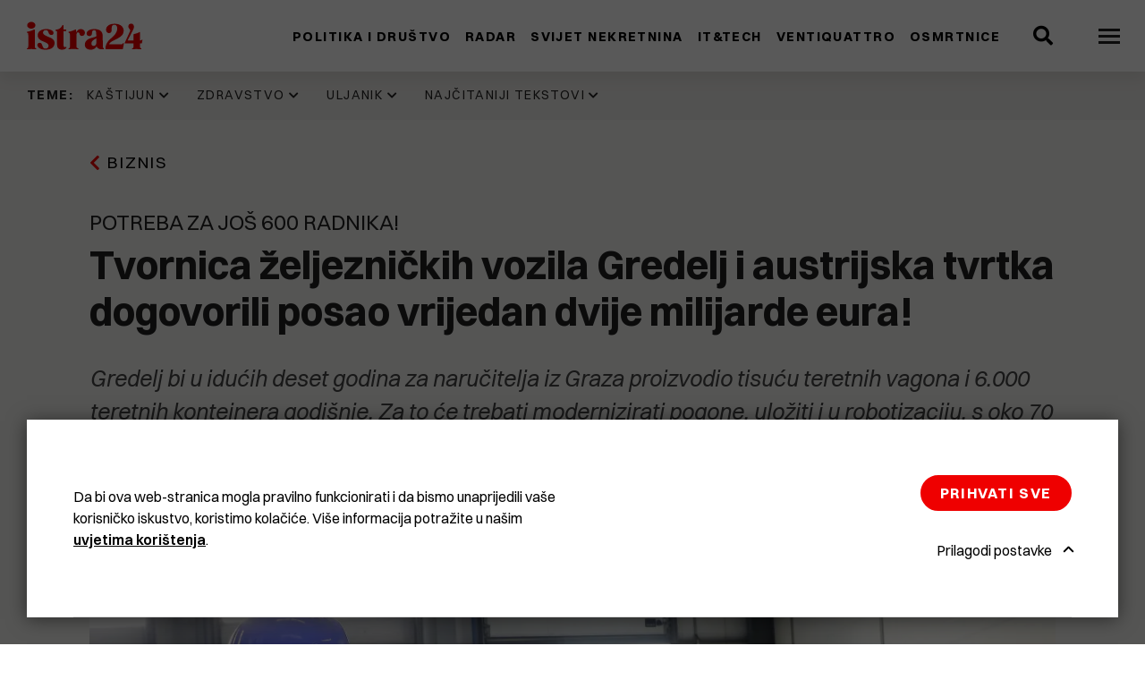

--- FILE ---
content_type: text/html; charset=UTF-8
request_url: https://www.istra24.hr/biznis/tvornica-zeljeznickih-vozila-gredelj-i-austrijanci-dogovorili-posao-vrijedan-dvije-milijarde-eura
body_size: 13690
content:
<!DOCTYPE html>
<html lang="hr-HR">
<head>
    <meta charset="utf-8">

            


                                                                
    
                                                                
    

<title>Tvornica željezničkih vozila Gredelj i Austrijanci dogovorili posao vrijedan dvije milijarde eura! - Istra24</title>

            <meta name="keywords" content="istra,vijesti,novine,pula,rovinj,pazin,labin,umag,poreč" />
                <meta name="description" content="Gredelj bi u idućih deset godina za naručitelja iz Graza proizvodio tisuću teretnih vagona i 6.000 teretnih kontejnera godišnje. Za to će trebati modern..." />
    
<meta name="viewport" content="width=device-width, initial-scale=1.0, maximum-scale=2">



<link rel="home" href="/" title="Istra24 front page" />
<link rel="index" href="/" />
<link rel="search" href="/content/search" title="Pretražite Istra24" />

<link rel="icon apple-touch-icon-precomposed" sizes="180x180" href="/bundles/app/images/favicon/favicon-180.png">
<link rel="icon apple-touch-icon-precomposed" sizes="152x152" href="/bundles/app/images/favicon/favicon-152.png">
<link rel="icon apple-touch-icon-precomposed" sizes="120x120" href="/bundles/app/images/favicon/favicon-120.png">
<link rel="icon apple-touch-icon-precomposed" sizes="76x76" href="/bundles/app/images/favicon/favicon-76.png">
<link rel="icon apple-touch-icon-precomposed" sizes="60x60" href="/bundles/app/images/favicon/favicon-60.png">
<link rel="icon" type="image/png" sizes="32x32" href="/bundles/app/images/favicon/favicon-32x32.png">
<link rel="icon" type="image/png" sizes="16x16" href="/bundles/app/images/favicon/favicon-16x16.png">
<link rel="apple-touch-icon" sizes="180x180" href="/bundles/app/images/favicon/apple-touch-icon.png">
<link rel="icon" href="/bundles/app/images/favicon/favicon.png" type="image/x-icon" />

<link rel="manifest" href="/bundles/app/images/favicon/site.webmanifest">
<link rel="mask-icon" href="/bundles/app/images/favicon/safari-pinned-tab.svg" color="#000000">
<meta name="msapplication-TileColor" content="#000000">
<meta name="theme-color" content="#000000">

    
            
<link rel="preload" href="/assets/app/build/fonts/Switzer-Regular.woff2?v=e23161fd" as="font" crossorigin />
<link rel="preload" href="/assets/app/build/fonts/Switzer-Semibold.woff2?v=eb58db2b" as="font" crossorigin />
<link rel="preload" href="/assets/app/build/fonts/Switzer-Bold.woff2?v=8463cdb9" as="font" crossorigin />
<link rel="preload" href="/assets/app/build/fonts/Switzer-Italic.woff2?v=af648921" as="font" crossorigin />
<link rel="preload" href="/assets/app/build/fonts/Switzer-BoldItalic.woff2?v=2c3951e7" as="font" crossorigin />
<link rel="stylesheet" href="/assets/app/build/app.css?v=34ac10159cb4103c38fc">
<link rel="stylesheet" type="text/css" href="/bundles/netgenlayouts/css/style.css?6923afd"/>
<link rel="stylesheet" type="text/css" href="/bundles/netgenlayoutsstandard/css/style.css?59ca853"/>
    
            <script src="/assets/app/build/runtime.js?v=06797136296e5e904483" defer></script><script src="/assets/app/build/app.js?v=2459e9551066a0284674" defer></script>
<script type="text/javascript" defer src="/bundles/netgenlayouts/js/app.js?6923afd"></script>
<script type="text/javascript" defer src="/bundles/netgenlayoutsstandard/js/app.js?59ca853"></script>

<script>
  var _paq = window._paq = window._paq || [];
  _paq.push(['trackPageView']);
  _paq.push(['enableLinkTracking']);
  (function() {
    var u="https://a.istra24.hr/";
    _paq.push(['setTrackerUrl', u+'matomo.php']);
    _paq.push(['setSiteId', '1']);
    var d=document, g=d.createElement('script'), s=d.getElementsByTagName('script')[0];
    g.async=true; g.src=u+'matomo.js'; s.parentNode.insertBefore(g,s);
  })();
</script>
    
            
    
                        <meta property="og:site_name" content="Istra24" />
                                <meta property="og:type" content="article" />
                                <meta property="og:title" content="Tvornica željezničkih vozila Gredelj i austrijska tvrtka dogovorili posao vrijedan dvije milijarde eura!" />
                                <meta property="og:description" content="Gredelj bi u idućih deset godina za naručitelja iz Graza proizvodio tisuću teretnih vagona i 6.000 teretnih kontejnera godišnje. Za to će trebati modernizirati pogone, uložiti i u robotizaciju, s oko 70 milijuna eura. Trenutno Gredelj zapošljava 400, a za iduće razdoblje treba mu još oko 600 radnika" />
                                <meta property="og:image" content="https://media.istra24.hr/istra24-hr/image/upload/c_limit,h_800,w_1200/q_auto:eco/f_jpg/HN20220314436295_h0a0cjyrhr" />
                
            
    
    
            <script>(function(w,d,s,l,i){w[l]=w[l]||[];w[l].push({'gtm.start':
        new Date().getTime(),event:'gtm.js'});var f=d.getElementsByTagName(s)[0],
        j=d.createElement(s),dl=l!='dataLayer'?'&l='+l:'';j.async=true;j.src=
        'https://www.googletagmanager.com/gtm.js?id='+i+dl;f.parentNode.insertBefore(j,f);
        })(window,document,'script','dataLayer','GTM\u002DMVSZCQZ');</script>

    

    	<script type="application/ld+json">
		{
		            "@context": "http://schema.org",
		            "@type": "NewsArticle",
		            "headline": "Tvornica željezničkih vozila Gredelj i austrijska tvrtka dogovorili posao vrijedan dvije milijarde eura!",
		"datePublished": "2022-03-14",
		"author": {
			                    "@type": "Person",
			                    "name": "
											HINA
			"
			                },
		"image": "https://media.istra24.hr/istra24-hr/image/upload/c_limit,h_800,w_1200/q_auto:eco/f_jpg/HN20220314436295_h0a0cjyrhr",
		"publisher": {
		                "type": "Organization",
		                "name": "Istra24"
		            }
		        }
	</script>
</head>
<body>

    
    
    
            <noscript><iframe src="https://www.googletagmanager.com/ns.html?id=GTM\u002DMVSZCQZ"
        height="0" width="0" style="display:none;visibility:hidden"></iframe></noscript>
    
<div id="page" data-path='["1&quot;,&quot;2&quot;,&quot;385&quot;,&quot;405&quot;,&quot;4295"]'>
    <div class="zone-layout-layout2">

    <section class="zone zone-header">
            








    

    <div
        class="ngl-block ngl-twig_block ngl-vt-twig_block "
                    >
        
        <div class="sticky-container">
	<div class="header-wrapper">
		
		<header class="site-header">
			<div class="container">
				<a class="site-logo" href="/" title="Istra24">
                    <img class="logo" src="https://media.istra24.hr/istra24-hr/image/upload/v1638530972/logo_gwx9ie0hn3_gx0vdvktzd.svg" width="130" height="32" alt="Istra24" />

                <img class="logo-inverted" src="https://media.istra24.hr/istra24-hr/image/upload/v1638531664/logo_inverted_gwx9wagdom_gx0vpvfuy2.svg" width="130" height="32" alt="Istra24" />
    </a>

				<nav class="main-navigation" role="navigation">
	<div class="menu-wrapper">
		<div class="nav-level nav-level-1">
							        <ul class="nav navbar-nav">
                                                                    
                                                <li id="menu-item-location-id-398" class="firstli" data-location-id="398">                <a href="/politika-i-drustvo">Politika i društvo</a>                        
        </li>
    
                                                            
                                                <li id="menu-item-location-id-401" data-location-id="401">                <a href="/radar">Radar</a>                        
        </li>
    
                                                            
                                                <li id="menu-item-location-id-41186" data-location-id="41186">                <a href="/svijet-nekretnina">Svijet nekretnina</a>                        
        </li>
    
                                                            
                                                <li id="menu-item-location-id-403" data-location-id="403">                <a href="/it-tech">IT&amp;Tech</a>                        
        </li>
    
                                                            
                                                <li id="menu-item-location-id-5607" data-location-id="5607">                <a href="/ventiquattro">Ventiquattro</a>                        
        </li>
    
                                                            
                                                <li id="menu-item-location-id-30936" class="lastli" data-location-id="30936">                <a href="/osmrtnice">Osmrtnice</a>                        
        </li>
    

    </ul>

					</div>

		<div class="nav-level nav-level-2">
							        <ul class="nav navbar-nav">
                                                                    
                                                <li id="menu-item-location-id-400" class="firstli" data-location-id="400">                <a href="/komunal">Komunal</a>                        
        </li>
    
                                                            
                                                <li id="menu-item-location-id-405" data-location-id="405">                <a href="/biznis">Biznis</a>                        
        </li>
    
                                                            
                                                <li id="menu-item-location-id-1033" data-location-id="1033">                <a href="/svijet">Svijet</a>                        
        </li>
    
                                                            
                                                <li id="menu-item-location-id-406" data-location-id="406">                <a href="/kultura">Kultura</a>                        
        </li>
    
                                                            
                                                <li id="menu-item-location-id-407" data-location-id="407">                <a href="/zivot">Život</a>                        
        </li>
    
                                                            
                                                <li id="menu-item-location-id-408" data-location-id="408">                <a href="/sport-i-rekreacija">Sport i rekreacija</a>                        
        </li>
    
                                                            
                                                <li id="menu-item-location-id-438" data-location-id="438">                <a href="/crna-kronika">Crna kronika</a>                        
        </li>
    
                                                            
                                                <li id="menu-item-location-id-437" data-location-id="437">                <a href="/bastardini-i-pravi">Baštardini i Pravi</a>                        
        </li>
    
                                                            
                                                <li id="menu-item-location-id-404" class="lastli" data-location-id="404">                <a href="/krasna-zemlja">Krasna Zemlja</a>                        
        </li>
    

    </ul>

					</div>
	</div>
</nav>
				<div class="header-search">
	<a class="searchbox-toggle" href="/content/search" title="Pretražite">
		<i class="fas fa-search"></i>
	</a>
	<form class="navbar-search" method="get" action="/content/search" id="site-wide-search">
        <div class="container">
            <span class="d-none">Pretražite</span>
            <button type="submit" class="search-submit" aria-label="Search submit">
                <i class="fas fa-search"></i>
            </button>
            <input
            class="search-query" type="search" name="searchText" id="site-wide-search-field" placeholder="Pretražite" aria-label="Pretražite"/>
            <button type="button" class="search-close" aria-label="Close search"></button>
        </div>
	</form>
</div>
				
				<a class="mainnav-toggle" aria-label="Open menu" href="#">
					<span class="hamburger"></span>
				</a>

			</div>
		</header>
	</div>
</div>

            </div>

    </section>

    <section class="zone zone-post_header">
            








    

    <div
        class="ngl-block ngl-twig_block ngl-vt-twig_block "
                    >
        
        <div class="trending-topics-container ">
	<section class="trending-topics">
		<div class="container ">
							<figure class="trending-topics-figure">
    <figcaption>Teme:</figcaption>

    <ul class="topic-list">
                    <li>
                                    <span class="ezstring-field">Kaštijun</span>
                    <i class="fas fa-chevron-down"></i>
                    <div class="topic-content">
                        <div class="container">
                            <ul>
                                                                    <li>
                                        




<article class="view-type view-type-mini ng-news vl5">

            
                            
                
            
                
        
        
        
        
        <figure class="image">
            <a href=/politika-i-drustvo/problem-s-otpadom-u-istri-ozbiljno-je-izmakao-kontroli.-gume-su-ga-zakotrljale-jos-jace>
                <picture>
                    <source type="image/avif"
                            data-srcset="https://media.istra24.hr/istra24-hr/image/upload/c_fill,h_160,w_160/q_auto:eco/f_avif/gume_bibici_2_rn0yts_i9edszuxjx" />
                    <source type="image/webp"
                            data-srcset="https://media.istra24.hr/istra24-hr/image/upload/c_fill,h_160,w_160/q_auto:eco/f_webp/gume_bibici_2_rn0yts_i9edszuxjx" />
                    <source type="image/jp2"
                            data-srcset="https://media.istra24.hr/istra24-hr/image/upload/c_fill,h_160,w_160/q_auto:eco/f_jp2/gume_bibici_2_rn0yts_i9edszuxjx" />
                    <img data-srcset="https://media.istra24.hr/istra24-hr/image/upload/c_fill,h_160,w_160/q_auto:eco/f_jpg/gume_bibici_2_rn0yts_i9edszuxjx"  />
                </picture>
            </a>
        </figure>
    

    <header class="article-header">

        <div class="info">

            
                                    
<div class="time-ago" data-time="1768683524" data-formatted-time="17.01.2026">&nbsp;</div>
            
                    </div>

        <h2 class="title">
            <a href="/politika-i-drustvo/problem-s-otpadom-u-istri-ozbiljno-je-izmakao-kontroli.-gume-su-ga-zakotrljale-jos-jace">
                Problem s otpadom u Istri ozbiljno je izmakao kontroli. Gume su ga zakotrljale još jače
            </a>
        </h2>
    </header>
</article>

                                    </li>
                                                                    <li>
                                        




<article class="view-type view-type-mini ng-news vl5">

            
                            
                
            
                
        
        
        
        
        <figure class="image">
            <a href=/komunal/kastijun-raspisao-novi-natjecaj-za-prijevoz-otpada-vrijedan-384-tisuce-eura.-no-taj-ce-posao-kostati-puno-vise>
                <picture>
                    <source type="image/avif"
                            data-srcset="https://media.istra24.hr/istra24-hr/image/upload/c_fill,h_160,w_160/q_auto:eco/f_avif/kastijun_33_byqe3r_i9bsrpm57w" />
                    <source type="image/webp"
                            data-srcset="https://media.istra24.hr/istra24-hr/image/upload/c_fill,h_160,w_160/q_auto:eco/f_webp/kastijun_33_byqe3r_i9bsrpm57w" />
                    <source type="image/jp2"
                            data-srcset="https://media.istra24.hr/istra24-hr/image/upload/c_fill,h_160,w_160/q_auto:eco/f_jp2/kastijun_33_byqe3r_i9bsrpm57w" />
                    <img data-srcset="https://media.istra24.hr/istra24-hr/image/upload/c_fill,h_160,w_160/q_auto:eco/f_jpg/kastijun_33_byqe3r_i9bsrpm57w"  />
                </picture>
            </a>
        </figure>
    

    <header class="article-header">

        <div class="info">

            
                                    
<div class="time-ago" data-time="1768548333" data-formatted-time="16.01.2026">&nbsp;</div>
            
                    </div>

        <h2 class="title">
            <a href="/komunal/kastijun-raspisao-novi-natjecaj-za-prijevoz-otpada-vrijedan-384-tisuce-eura.-no-taj-ce-posao-kostati-puno-vise">
                Kaštijun raspisao novi natječaj za prijevoz otpada vrijedan 384 tisuće eura. No taj će posao koštati puno više
            </a>
        </h2>
    </header>
</article>

                                    </li>
                                                                    <li>
                                        




<article class="view-type view-type-mini ng-news vl5">

            
                            
                
            
                
        
        
        
        
        <figure class="image">
            <a href=/politika-i-drustvo/anja-ademi-moj-fokus-je-profesionalno-upravljanje-kastijunom-a-odluka-o-politickom-angazmanu-stvar-je-mog-svjetonazora.-uclanila-sam-se-u-strank>
                <picture>
                    <source type="image/avif"
                            data-srcset="https://media.istra24.hr/istra24-hr/image/upload/c_fill,h_160,w_160/q_auto:eco/f_avif/marina_polesana_48_ffjirr_1_i99dk3x9lk" />
                    <source type="image/webp"
                            data-srcset="https://media.istra24.hr/istra24-hr/image/upload/c_fill,h_160,w_160/q_auto:eco/f_webp/marina_polesana_48_ffjirr_1_i99dk3x9lk" />
                    <source type="image/jp2"
                            data-srcset="https://media.istra24.hr/istra24-hr/image/upload/c_fill,h_160,w_160/q_auto:eco/f_jp2/marina_polesana_48_ffjirr_1_i99dk3x9lk" />
                    <img data-srcset="https://media.istra24.hr/istra24-hr/image/upload/c_fill,h_160,w_160/q_auto:eco/f_jpg/marina_polesana_48_ffjirr_1_i99dk3x9lk"  />
                </picture>
            </a>
        </figure>
    

    <header class="article-header">

        <div class="info">

            
                                    
<div class="time-ago" data-time="1768366373" data-formatted-time="14.01.2026">&nbsp;</div>
            
                    </div>

        <h2 class="title">
            <a href="/politika-i-drustvo/anja-ademi-moj-fokus-je-profesionalno-upravljanje-kastijunom-a-odluka-o-politickom-angazmanu-stvar-je-mog-svjetonazora.-uclanila-sam-se-u-strank">
                ANJA ADEMI: &#039;Moj fokus je profesionalno upravljanje Kaštijunom, a odluka o političkom angažmanu stvar je mog svjetonazora. Učlanila sam se u stranku s kojom dijelim stavove i vrijednosti&#039;
            </a>
        </h2>
    </header>
</article>

                                    </li>
                                                                    <li>
                                        




<article class="view-type view-type-mini ng-news vl5">

            
                            
                
            
                
        
        
        
        
        <figure class="image">
            <a href=/komunal/centri-za-gospodarenje-otpadom-cetiri-rade-cetiri-se-grade-tri-u-pripremi>
                <picture>
                    <source type="image/avif"
                            data-srcset="https://media.istra24.hr/istra24-hr/image/upload/c_fill,h_160,w_160/q_auto:eco/f_avif/kastijun_prosvijed_1_ekrkgr_i7fny8v6qc" />
                    <source type="image/webp"
                            data-srcset="https://media.istra24.hr/istra24-hr/image/upload/c_fill,h_160,w_160/q_auto:eco/f_webp/kastijun_prosvijed_1_ekrkgr_i7fny8v6qc" />
                    <source type="image/jp2"
                            data-srcset="https://media.istra24.hr/istra24-hr/image/upload/c_fill,h_160,w_160/q_auto:eco/f_jp2/kastijun_prosvijed_1_ekrkgr_i7fny8v6qc" />
                    <img data-srcset="https://media.istra24.hr/istra24-hr/image/upload/c_fill,h_160,w_160/q_auto:eco/f_jpg/kastijun_prosvijed_1_ekrkgr_i7fny8v6qc"  />
                </picture>
            </a>
        </figure>
    

    <header class="article-header">

        <div class="info">

            
                                    
<div class="time-ago" data-time="1767526227" data-formatted-time="4.01.2026">&nbsp;</div>
            
                    </div>

        <h2 class="title">
            <a href="/komunal/centri-za-gospodarenje-otpadom-cetiri-rade-cetiri-se-grade-tri-u-pripremi">
                Centri za gospodarenje otpadom: Četiri rade, četiri se grade, tri u pripremi
            </a>
        </h2>
    </header>
</article>

                                    </li>
                                                            </ul>
                            <div class="button-container">
                                <a href="/teme/kastijun" class="btn btn-primary">
                                    Pogledajte sve
                                </a>
                            </div>
                        </div>
                    </div>
                            </li>
                    <li>
                                    <span class="ezstring-field">Zdravstvo</span>
                    <i class="fas fa-chevron-down"></i>
                    <div class="topic-content">
                        <div class="container">
                            <ul>
                                                                    <li>
                                        




<article class="view-type view-type-mini ng-news vl5">

            
                            
                
            
                
        
        
        
        
        <figure class="image">
            <a href=/politika-i-drustvo/ured-zupana-sdp-u-istarske-zupanije-cilj-je-urusavanje-javnog-zdravstvenog-sustava>
                <picture>
                    <source type="image/avif"
                            data-srcset="https://media.istra24.hr/istra24-hr/image/upload/c_fill,h_160,w_160/q_auto:eco/f_avif/IE_0088_i8fg382rsf" />
                    <source type="image/webp"
                            data-srcset="https://media.istra24.hr/istra24-hr/image/upload/c_fill,h_160,w_160/q_auto:eco/f_webp/IE_0088_i8fg382rsf" />
                    <source type="image/jp2"
                            data-srcset="https://media.istra24.hr/istra24-hr/image/upload/c_fill,h_160,w_160/q_auto:eco/f_jp2/IE_0088_i8fg382rsf" />
                    <img data-srcset="https://media.istra24.hr/istra24-hr/image/upload/c_fill,h_160,w_160/q_auto:eco/f_jpg/IE_0088_i8fg382rsf"  />
                </picture>
            </a>
        </figure>
    

    <header class="article-header">

        <div class="info">

            
                                    
<div class="time-ago" data-time="1766069979" data-formatted-time="18.12.2025">&nbsp;</div>
            
                    </div>

        <h2 class="title">
            <a href="/politika-i-drustvo/ured-zupana-sdp-u-istarske-zupanije-cilj-je-urusavanje-javnog-zdravstvenog-sustava">
                URED ŽUPANA: &quot;SDP-u Istarske županije cilj je urušavanje javnog zdravstvenog sustava&quot;
            </a>
        </h2>
    </header>
</article>

                                    </li>
                                                                    <li>
                                        




<article class="view-type view-type-mini ng-news vl5">

            
                            
                
            
                
        
        
        
        
        <figure class="image">
            <a href=/politika-i-drustvo/u-dvije-godine-ostavku-dala-dvojica-ravnatelja-idz-a-a-sada-i-predsjednica-uv-veliki-pritisci-politicki-medijski-i-djelatnika>
                <picture>
                    <source type="image/avif"
                            data-srcset="https://media.istra24.hr/istra24-hr/image/upload/c_fill,h_160,w_160/q_auto:eco/f_avif/ilustracija_idz_i8c2so31h8" />
                    <source type="image/webp"
                            data-srcset="https://media.istra24.hr/istra24-hr/image/upload/c_fill,h_160,w_160/q_auto:eco/f_webp/ilustracija_idz_i8c2so31h8" />
                    <source type="image/jp2"
                            data-srcset="https://media.istra24.hr/istra24-hr/image/upload/c_fill,h_160,w_160/q_auto:eco/f_jp2/ilustracija_idz_i8c2so31h8" />
                    <img data-srcset="https://media.istra24.hr/istra24-hr/image/upload/c_fill,h_160,w_160/q_auto:eco/f_jpg/ilustracija_idz_i8c2so31h8"  />
                </picture>
            </a>
        </figure>
    

    <header class="article-header">

        <div class="info">

            
                                    
<div class="time-ago" data-time="1765860548" data-formatted-time="16.12.2025">&nbsp;</div>
            
                    </div>

        <h2 class="title">
            <a href="/politika-i-drustvo/u-dvije-godine-ostavku-dala-dvojica-ravnatelja-idz-a-a-sada-i-predsjednica-uv-veliki-pritisci-politicki-medijski-i-djelatnika">
                U dvije godine ostavku dala dvojica ravnatelja IDZ-a, a sada i predsjednica UV: &quot;Veliki pritisci, politički, medijski i djelatnika&quot;
            </a>
        </h2>
    </header>
</article>

                                    </li>
                                                                    <li>
                                        




<article class="view-type view-type-mini ng-news vl5">

            
                            
                
            
                
        
        
        
        
        <figure class="image">
            <a href=/politika-i-drustvo/paus-vladi-zdravstvo-i-obrazovanje-na-dnu-prioriteta-a-gradani-ih-zele-na-vrhu>
                <picture>
                    <source type="image/avif"
                            data-srcset="https://media.istra24.hr/istra24-hr/image/upload/c_fill,h_160,w_160/q_auto:eco/f_avif/Paus_Sabor_28_11_2025_i7s0e2ph1u" />
                    <source type="image/webp"
                            data-srcset="https://media.istra24.hr/istra24-hr/image/upload/c_fill,h_160,w_160/q_auto:eco/f_webp/Paus_Sabor_28_11_2025_i7s0e2ph1u" />
                    <source type="image/jp2"
                            data-srcset="https://media.istra24.hr/istra24-hr/image/upload/c_fill,h_160,w_160/q_auto:eco/f_jp2/Paus_Sabor_28_11_2025_i7s0e2ph1u" />
                    <img data-srcset="https://media.istra24.hr/istra24-hr/image/upload/c_fill,h_160,w_160/q_auto:eco/f_jpg/Paus_Sabor_28_11_2025_i7s0e2ph1u"  />
                </picture>
            </a>
        </figure>
    

    <header class="article-header">

        <div class="info">

            
                                    
<div class="time-ago" data-time="1764320400" data-formatted-time="28.11.2025">&nbsp;</div>
            
                    </div>

        <h2 class="title">
            <a href="/politika-i-drustvo/paus-vladi-zdravstvo-i-obrazovanje-na-dnu-prioriteta-a-gradani-ih-zele-na-vrhu">
                Paus: Vladi zdravstvo i obrazovanje na dnu prioriteta, a građani ih žele na vrhu
            </a>
        </h2>
    </header>
</article>

                                    </li>
                                                                    <li>
                                        




<article class="view-type view-type-mini ng-news vl5">

            
                            
                
            
                
        
        
        
        
        <figure class="image">
            <a href=/politika-i-drustvo/idz-ovi-magistri-sestrinstva-i-fizioterapije-ogorceni-na-novu-sistematizaciju.-smanjuju-im-place-za-otprilike-400-eura-ovo-je-degradacija-strucnosti-obrazovanja-i-profesionalnog-dostojanstva>
                <picture>
                    <source type="image/avif"
                            data-srcset="https://media.istra24.hr/istra24-hr/image/upload/c_fill,h_160,w_160/q_auto:eco/f_avif/nz_i7cjuh038l" />
                    <source type="image/webp"
                            data-srcset="https://media.istra24.hr/istra24-hr/image/upload/c_fill,h_160,w_160/q_auto:eco/f_webp/nz_i7cjuh038l" />
                    <source type="image/jp2"
                            data-srcset="https://media.istra24.hr/istra24-hr/image/upload/c_fill,h_160,w_160/q_auto:eco/f_jp2/nz_i7cjuh038l" />
                    <img data-srcset="https://media.istra24.hr/istra24-hr/image/upload/c_fill,h_160,w_160/q_auto:eco/f_jpg/nz_i7cjuh038l"  />
                </picture>
            </a>
        </figure>
    

    <header class="article-header">

        <div class="info">

            
                                    
<div class="time-ago" data-time="1763198460" data-formatted-time="15.11.2025">&nbsp;</div>
            
                    </div>

        <h2 class="title">
            <a href="/politika-i-drustvo/idz-ovi-magistri-sestrinstva-i-fizioterapije-ogorceni-na-novu-sistematizaciju.-smanjuju-im-place-za-otprilike-400-eura-ovo-je-degradacija-strucnosti-obrazovanja-i-profesionalnog-dostojanstva">
                IDZ-ovi magistri sestrinstva i fizioterapije ogorčeni na novu sistematizaciju. Smanjuju im plaće za otprilike 400 eura: &quot;Ovo je degradacija stručnosti, obrazovanja i profesionalnog dostojanstva&quot;
            </a>
        </h2>
    </header>
</article>

                                    </li>
                                                            </ul>
                            <div class="button-container">
                                <a href="/teme/zdravstvo" class="btn btn-primary">
                                    Pogledajte sve
                                </a>
                            </div>
                        </div>
                    </div>
                            </li>
                    <li>
                                    <span class="ezstring-field">Uljanik</span>
                    <i class="fas fa-chevron-down"></i>
                    <div class="topic-content">
                        <div class="container">
                            <ul>
                                                                    <li>
                                        




<article class="view-type view-type-mini ng-news vl5">

            
                            
                
            
                
        
        
        
        
        <figure class="image">
            <a href=/zivot/video-pogledajte-kako-su-radnici-uljanika-festali-1995.-godine-bila-je-kriza-ali-i-puno-smijeha>
                <picture>
                    <source type="image/avif"
                            data-srcset="https://media.istra24.hr/istra24-hr/image/upload/c_fill,h_160,w_160/q_auto:eco/f_avif/Snimka_zaslona_2025_12_27_181307_i8pzzm9bb2" />
                    <source type="image/webp"
                            data-srcset="https://media.istra24.hr/istra24-hr/image/upload/c_fill,h_160,w_160/q_auto:eco/f_webp/Snimka_zaslona_2025_12_27_181307_i8pzzm9bb2" />
                    <source type="image/jp2"
                            data-srcset="https://media.istra24.hr/istra24-hr/image/upload/c_fill,h_160,w_160/q_auto:eco/f_jp2/Snimka_zaslona_2025_12_27_181307_i8pzzm9bb2" />
                    <img data-srcset="https://media.istra24.hr/istra24-hr/image/upload/c_fill,h_160,w_160/q_auto:eco/f_jpg/Snimka_zaslona_2025_12_27_181307_i8pzzm9bb2"  />
                </picture>
            </a>
        </figure>
    

    <header class="article-header">

        <div class="info">

            
                                    
<div class="time-ago" data-time="1766909100" data-formatted-time="28.12.2025">&nbsp;</div>
            
                    </div>

        <h2 class="title">
            <a href="/zivot/video-pogledajte-kako-su-radnici-uljanika-festali-1995.-godine-bila-je-kriza-ali-i-puno-smijeha">
                (VIDEO) Pogledajte kako su radnici Uljanika feštali 1995. godine: &#039;Bila je kriza, ali i puno smijeha&#039;
            </a>
        </h2>
    </header>
</article>

                                    </li>
                                                                    <li>
                                        




<article class="view-type view-type-mini ng-news vl5">

            
                            
                
            
                
        
        
        
        
        <figure class="image">
            <a href=/kultura/nema-vise-ulaznica-za-projekciju-filma-berge-istra>
                <picture>
                    <source type="image/avif"
                            data-srcset="https://media.istra24.hr/istra24-hr/image/upload/c_fill,h_160,w_160/q_auto:eco/f_avif/tito_jovanka_bergesen_i8m3wnqmff_1_hhhjh_i8m49y68p6" />
                    <source type="image/webp"
                            data-srcset="https://media.istra24.hr/istra24-hr/image/upload/c_fill,h_160,w_160/q_auto:eco/f_webp/tito_jovanka_bergesen_i8m3wnqmff_1_hhhjh_i8m49y68p6" />
                    <source type="image/jp2"
                            data-srcset="https://media.istra24.hr/istra24-hr/image/upload/c_fill,h_160,w_160/q_auto:eco/f_jp2/tito_jovanka_bergesen_i8m3wnqmff_1_hhhjh_i8m49y68p6" />
                    <img data-srcset="https://media.istra24.hr/istra24-hr/image/upload/c_fill,h_160,w_160/q_auto:eco/f_jpg/tito_jovanka_bergesen_i8m3wnqmff_1_hhhjh_i8m49y68p6"  />
                </picture>
            </a>
        </figure>
    

    <header class="article-header">

        <div class="info">

            
                                    
<div class="time-ago" data-time="1766568854" data-formatted-time="24.12.2025">&nbsp;</div>
            
                    </div>

        <h2 class="title">
            <a href="/kultura/nema-vise-ulaznica-za-projekciju-filma-berge-istra">
                Nema više ulaznica za projekciju filma &quot;Berge Istra&quot;
            </a>
        </h2>
    </header>
</article>

                                    </li>
                                                                    <li>
                                        




<article class="view-type view-type-mini ng-news vl5">

            
                            
                
            
                
        
        
        
        
        <figure class="image">
            <a href=/kultura/zene-koje-su-gradile-brodove-biserka-luksic-voljela-sam-svoj-posao-iako-nije-bio-lak-bio-je-prljav>
                <picture>
                    <source type="image/avif"
                            data-srcset="https://media.istra24.hr/istra24-hr/image/upload/c_fill,h_160,w_160/q_auto:eco/f_avif/viber_slika_2025_11_05_14_41_56_936_i71ocy9628" />
                    <source type="image/webp"
                            data-srcset="https://media.istra24.hr/istra24-hr/image/upload/c_fill,h_160,w_160/q_auto:eco/f_webp/viber_slika_2025_11_05_14_41_56_936_i71ocy9628" />
                    <source type="image/jp2"
                            data-srcset="https://media.istra24.hr/istra24-hr/image/upload/c_fill,h_160,w_160/q_auto:eco/f_jp2/viber_slika_2025_11_05_14_41_56_936_i71ocy9628" />
                    <img data-srcset="https://media.istra24.hr/istra24-hr/image/upload/c_fill,h_160,w_160/q_auto:eco/f_jpg/viber_slika_2025_11_05_14_41_56_936_i71ocy9628"  />
                </picture>
            </a>
        </figure>
    

    <header class="article-header">

        <div class="info">

            
                                    
<div class="time-ago" data-time="1762409064" data-formatted-time="6.11.2025">&nbsp;</div>
            
                    </div>

        <h2 class="title">
            <a href="/kultura/zene-koje-su-gradile-brodove-biserka-luksic-voljela-sam-svoj-posao-iako-nije-bio-lak-bio-je-prljav">
                ŽENE KOJE SU GRADILE BRODOVE  Biserka Lukšić: &quot;Voljela sam svoj posao, iako nije bio lak, bio je prljav&quot;
            </a>
        </h2>
    </header>
</article>

                                    </li>
                                                                    <li>
                                        




<article class="view-type view-type-mini ng-news vl5">

            
                            
                
            
                
        
        
        
        
        <figure class="image">
            <a href=/kultura/zene-koje-su-gradile-brodove-predstavljanje-prica-nekadasnjih-i-sadasnjih-radnica-uljanika>
                <picture>
                    <source type="image/avif"
                            data-srcset="https://media.istra24.hr/istra24-hr/image/upload/c_fill,h_160,w_160/q_auto:eco/f_avif/image0_3_i6z2gurso1" />
                    <source type="image/webp"
                            data-srcset="https://media.istra24.hr/istra24-hr/image/upload/c_fill,h_160,w_160/q_auto:eco/f_webp/image0_3_i6z2gurso1" />
                    <source type="image/jp2"
                            data-srcset="https://media.istra24.hr/istra24-hr/image/upload/c_fill,h_160,w_160/q_auto:eco/f_jp2/image0_3_i6z2gurso1" />
                    <img data-srcset="https://media.istra24.hr/istra24-hr/image/upload/c_fill,h_160,w_160/q_auto:eco/f_jpg/image0_3_i6z2gurso1"  />
                </picture>
            </a>
        </figure>
    

    <header class="article-header">

        <div class="info">

            
                                    
<div class="time-ago" data-time="1762202280" data-formatted-time="3.11.2025">&nbsp;</div>
            
                    </div>

        <h2 class="title">
            <a href="/kultura/zene-koje-su-gradile-brodove-predstavljanje-prica-nekadasnjih-i-sadasnjih-radnica-uljanika">
                Žene koje su gradile brodove - predstavljanje priča nekadašnjih i sadašnjih radnica Uljanika
            </a>
        </h2>
    </header>
</article>

                                    </li>
                                                            </ul>
                            <div class="button-container">
                                <a href="/teme/uljanik" class="btn btn-primary">
                                    Pogledajte sve
                                </a>
                            </div>
                        </div>
                    </div>
                            </li>
                    <li>
                                    <span class="ezstring-field">NAJČITANIJI TEKSTOVI</span>
                    <i class="fas fa-chevron-down"></i>
                    <div class="topic-content">
                        <div class="container">
                            <ul>
                                                                    <li>
                                        




<article class="view-type view-type-mini ng-news vl5">

            
                            
                
            
                
        
        
        
        
        <figure class="image">
            <a href=/politika-i-drustvo/rezervirana-direktorska-fotelja-denis-ivosevic-ide-po-jos-jedan-mandat-nakon-16-godina-na-celu-istarske-turisticke-zajednice>
                <picture>
                    <source type="image/avif"
                            data-srcset="https://media.istra24.hr/istra24-hr/image/upload/c_fill,h_160,w_160/q_auto:eco/f_avif/34067125_i9dliq0b81" />
                    <source type="image/webp"
                            data-srcset="https://media.istra24.hr/istra24-hr/image/upload/c_fill,h_160,w_160/q_auto:eco/f_webp/34067125_i9dliq0b81" />
                    <source type="image/jp2"
                            data-srcset="https://media.istra24.hr/istra24-hr/image/upload/c_fill,h_160,w_160/q_auto:eco/f_jp2/34067125_i9dliq0b81" />
                    <img data-srcset="https://media.istra24.hr/istra24-hr/image/upload/c_fill,h_160,w_160/q_auto:eco/f_jpg/34067125_i9dliq0b81"  />
                </picture>
            </a>
        </figure>
    

    <header class="article-header">

        <div class="info">

            
                                    
<div class="time-ago" data-time="1768630260" data-formatted-time="17.01.2026">&nbsp;</div>
            
                    </div>

        <h2 class="title">
            <a href="/politika-i-drustvo/rezervirana-direktorska-fotelja-denis-ivosevic-ide-po-jos-jedan-mandat-nakon-16-godina-na-celu-istarske-turisticke-zajednice">
                REZERVIRANA DIREKTORSKA FOTELJA Denis Ivošević ide po još jedan mandat nakon 16 godina na čelu istarske Turističke zajednice
            </a>
        </h2>
    </header>
</article>

                                    </li>
                                                                    <li>
                                        




<article class="view-type view-type-mini ng-news vl5">

            
                            
                
            
                
        
        
        
        
        <figure class="image">
            <a href=/radar/nevjerojatno.-porecki-willy-wonka-tvornicu-cokolade-preselio-u-novu-odvratno-prljavu-halu-sada-u-pazinu.-pogledajte-fotografije>
                <picture>
                    <source type="image/avif"
                            data-srcset="https://media.istra24.hr/istra24-hr/image/upload/c_fill,h_160,w_160/q_auto:eco/f_avif/ilustracija_cokolada_i9c22ekevr" />
                    <source type="image/webp"
                            data-srcset="https://media.istra24.hr/istra24-hr/image/upload/c_fill,h_160,w_160/q_auto:eco/f_webp/ilustracija_cokolada_i9c22ekevr" />
                    <source type="image/jp2"
                            data-srcset="https://media.istra24.hr/istra24-hr/image/upload/c_fill,h_160,w_160/q_auto:eco/f_jp2/ilustracija_cokolada_i9c22ekevr" />
                    <img data-srcset="https://media.istra24.hr/istra24-hr/image/upload/c_fill,h_160,w_160/q_auto:eco/f_jpg/ilustracija_cokolada_i9c22ekevr"  />
                </picture>
            </a>
        </figure>
    

    <header class="article-header">

        <div class="info">

            
                                    
<div class="time-ago" data-time="1768539900" data-formatted-time="16.01.2026">&nbsp;</div>
            
                    </div>

        <h2 class="title">
            <a href="/radar/nevjerojatno.-porecki-willy-wonka-tvornicu-cokolade-preselio-u-novu-odvratno-prljavu-halu-sada-u-pazinu.-pogledajte-fotografije">
                Nevjerojatno. Porečki Willy Wonka tvornicu čokolade preselio u novu, odvratno prljavu halu, sada u Pazinu. Pogledajte fotografije
            </a>
        </h2>
    </header>
</article>

                                    </li>
                                                                    <li>
                                        




<article class="view-type view-type-mini ng-news vl5">

            
                            
                
            
                
        
        
        
        
        <figure class="image">
            <a href=/zivot/umirovljenica-mija-iz-plomina-otvorila-vrata-svoga-doma-i-pruzila-novi-zivot-beskucniku-nisvetu-iz-pule>
                <picture>
                    <source type="image/avif"
                            data-srcset="https://media.istra24.hr/istra24-hr/image/upload/c_fill,h_160,w_160/q_auto:eco/f_avif/0001_i99lt3omka" />
                    <source type="image/webp"
                            data-srcset="https://media.istra24.hr/istra24-hr/image/upload/c_fill,h_160,w_160/q_auto:eco/f_webp/0001_i99lt3omka" />
                    <source type="image/jp2"
                            data-srcset="https://media.istra24.hr/istra24-hr/image/upload/c_fill,h_160,w_160/q_auto:eco/f_jp2/0001_i99lt3omka" />
                    <img data-srcset="https://media.istra24.hr/istra24-hr/image/upload/c_fill,h_160,w_160/q_auto:eco/f_jpg/0001_i99lt3omka"  />
                </picture>
            </a>
        </figure>
    

    <header class="article-header">

        <div class="info">

            
                                    
<div class="time-ago" data-time="1768396920" data-formatted-time="14.01.2026">&nbsp;</div>
            
                    </div>

        <h2 class="title">
            <a href="/zivot/umirovljenica-mija-iz-plomina-otvorila-vrata-svoga-doma-i-pruzila-novi-zivot-beskucniku-nisvetu-iz-pule">
                Umirovljenica Mija iz Plomina otvorila vrata svoga doma i pružila novi život beskućniku Nisvetu iz Pule
            </a>
        </h2>
    </header>
</article>

                                    </li>
                                                                    <li>
                                        




<article class="view-type view-type-mini ng-news vl5">

            
                            
                
            
                
        
        
        
        
        <figure class="image">
            <a href=/crna-kronika/foto-i-video-izbio-pozar-u-obiteljskoj-kuci-kod-fazane.-jedna-osoba-ozlijedena>
                <picture>
                    <source type="image/avif"
                            data-srcset="https://media.istra24.hr/istra24-hr/image/upload/c_fill,h_160,w_160/q_auto:eco/f_avif/viber_slika_2026_01_13_09_26_43_059_i997ck4zdq" />
                    <source type="image/webp"
                            data-srcset="https://media.istra24.hr/istra24-hr/image/upload/c_fill,h_160,w_160/q_auto:eco/f_webp/viber_slika_2026_01_13_09_26_43_059_i997ck4zdq" />
                    <source type="image/jp2"
                            data-srcset="https://media.istra24.hr/istra24-hr/image/upload/c_fill,h_160,w_160/q_auto:eco/f_jp2/viber_slika_2026_01_13_09_26_43_059_i997ck4zdq" />
                    <img data-srcset="https://media.istra24.hr/istra24-hr/image/upload/c_fill,h_160,w_160/q_auto:eco/f_jpg/viber_slika_2026_01_13_09_26_43_059_i997ck4zdq"  />
                </picture>
            </a>
        </figure>
    

    <header class="article-header">

        <div class="info">

            
                                    
<div class="time-ago" data-time="1768293900" data-formatted-time="13.01.2026">&nbsp;</div>
            
                    </div>

        <h2 class="title">
            <a href="/crna-kronika/foto-i-video-izbio-pozar-u-obiteljskoj-kuci-kod-fazane.-jedna-osoba-ozlijedena">
                (FOTO I VIDEO) Izbio požar u obiteljskoj kući kod Fažane. Jedna osoba ozlijeđena
            </a>
        </h2>
    </header>
</article>

                                    </li>
                                                            </ul>
                            <div class="button-container">
                                <a href="/teme/najcitaniji-tekstovi" class="btn btn-primary">
                                    Pogledajte sve
                                </a>
                            </div>
                        </div>
                    </div>
                            </li>
            </ul>
</figure>

						<div class="weather-container"></div>
		</div>
	</section>
</div>

            </div>

    </section>

    <section class="zone zone-main">
            
    
    








    

    <div
        class="ngl-block ngl-full_view ngl-vt-full_view "
                    >
        
        <article class="view-type view-type-full ng-news vf1">
					<header class="full-page-header">
				<div class="container">
                    <a class="main-topic" href="/biznis">Biznis</a>

                    <h4 class="full-page-headline">
						<span class="ezstring-field">potreba za još 600 radnika!</span>
					</h4>

					<h1 class="full-page-title">
						<span class="ezstring-field">Tvornica željezničkih vozila Gredelj i austrijska tvrtka dogovorili posao vrijedan dvije milijarde eura!</span>
					</h1>

											<div class="full-page-intro desktop">
							<div class="ezxmltext-field"><p>Gredelj bi u idućih deset godina za naručitelja iz Graza proizvodio tisuću teretnih vagona i 6.000 teretnih kontejnera godišnje. Za to će trebati modernizirati pogone, uložiti i u robotizaciju, s oko 70 milijuna eura. Trenutno Gredelj zapošljava 400, a za iduće razdoblje treba mu još oko 600 radnika</p>
</div>

						</div>
					
					<hr class="line-decorator">

					<div class="full-page-info">
                                
<div class="time-ago" data-time="1647285159" data-formatted-time="14.03.2022">&nbsp;</div>
						<div class="reading-time" title="Vrijeme čitanja">
							<i class="fas fa-clock"></i>
							<span>2 min</span>
						</div>
                        <div class="author-container">
						                <span class="author">HINA</span>
                            </div>
					</div>
				</div>
			</header>
		
																		<div class="full-page-image">
                                <div class="container">
                                            
            <div>
    
            
        
                                                
                                
                                
                                
                <figure class="image-wrapper">
                                            <picture>
                            <source type="image/avif"
                                    data-srcset="https://media.istra24.hr/istra24-hr/image/upload/c_limit,h_800,w_1200/q_auto:eco/f_avif/HN20220314436295_h0a0cjyrhr 1200w,
                                            https://media.istra24.hr/istra24-hr/image/upload/c_fill,h_371,w_660/q_auto:eco/f_avif/HN20220314436295_h0a0cjyrhr 600w" />
                            <source type="image/webp"
                                    data-srcset="https://media.istra24.hr/istra24-hr/image/upload/c_limit,h_800,w_1200/q_auto:eco/f_webp/HN20220314436295_h0a0cjyrhr 1200w,
                                            https://media.istra24.hr/istra24-hr/image/upload/c_fill,h_371,w_660/q_auto:eco/f_webp/HN20220314436295_h0a0cjyrhr 600w" />
                            <source type="image/jp2"
                                    data-srcset="https://media.istra24.hr/istra24-hr/image/upload/c_limit,h_800,w_1200/q_auto:eco/f_jp2/HN20220314436295_h0a0cjyrhr 1200w,
                                            https://media.istra24.hr/istra24-hr/image/upload/c_fill,h_371,w_660/q_auto:eco/f_jp2/HN20220314436295_h0a0cjyrhr 600w" />
                            <img data-srcset="https://media.istra24.hr/istra24-hr/image/upload/c_limit,h_800,w_1200/q_auto:eco/f_jpg/HN20220314436295_h0a0cjyrhr"  />
                        </picture>
                    
                                            <figcaption>
                            <span class="ezstring-field">Foto: na</span>
                        </figcaption>
                                    </figure>
                    
            </div>
    
                                </div>
							</div>
											
		<div class="container">

                            <div class="full-page-intro mobile">
                    <div class="ezxmltext-field"><p>Gredelj bi u idućih deset godina za naručitelja iz Graza proizvodio tisuću teretnih vagona i 6.000 teretnih kontejnera godišnje. Za to će trebati modernizirati pogone, uložiti i u robotizaciju, s oko 70 milijuna eura. Trenutno Gredelj zapošljava 400, a za iduće razdoblje treba mu još oko 600 radnika</p>
</div>

                </div>
            
							<div class="full-page-body">

											<div class="ezxmltext-field"><a id="eztoc_1_1"></a><h2>Tvornica željezničkih vozila (TŽV) Gredelj i austrijska tvrtka Innofreight danas su potpisali memorandum o desetogodišnjoj suradnji, koja za Gredelj podrazumijeva posao vrijedan dvije milijarde eura.</h2><p>Gredelj bi u idućih deset godina za tog austrijskog naručitelja iz Graza proizvodio tisuću teretnih vagona i 6.000 teretnih kontejnera godišnje.</p><p>Za to će, po riječima predsjednika Uprave TŽV Gredelj Ivana Petričeka, trebati modernizirati pogone, uložiti i u robotizaciju te drugo, ukupno oko 70 milijuna eura, a trebat će i nove radnike.</p><p>Trenutno ih Gredelj zapošljava 400, a za iduće razdoblje mu treba još oko 600 radnika.</p><div class="factbox object-center">
<div class="factbox-header"><h3>Tko je slovački gazda Gredelja?</h3></div>
<div class="factbox-content"><p>Petriček je inače Slovak, koji je na čelu Gredelja od početka ove godine, a nakon što je tvrtka krajem prosinca 2021. izašla iz desetogodišnjeg stečaja (od listopada 2012.), jer je<strong> </strong>novi stopostotni vlasnik slovačka tvrtka Tatravagonka (u sklopu slovačke Budamar Grupe)<strong> </strong>uložila u Gredelj 45 milijuna eura. Petriček je i suvlasnik Tatravagonke</p></div>
</div><p>"Ugovor i suradnja koju smo danas potpisali Gredelju jamči posao (najmanje) u idućih deset godina, što znači i da tvrtka ide kao pozitivnim trendovima i stabilnom poslovanju. To pokazuje i to što u 2022. očekuje puno veći prihod od 12 milijuna eura koliko je iznosio za 2021.”, kazao je Petriček.</p><p>Takva očekivanja temelji na već do sada za ovu godinu potpisanih ugovora za poslove u vrijednosti 102 milijuna eura.</p><p>Poručio je i da trenutno trebaju oko sto novih radnika, koje, kako dodaje, teško nalaze na domaćem tržištu, pa će radnu snagu morati nastaviti uvoziti iz regije, pa i šire, ako će trebati.</p><p><strong>U Gredelju su danas gostovali i premijer Andrej Plenković </strong>i ministri prometa i gospodarstva Oleg Butković i Tomislav Ćorić koji su nakon potpisivanja ugovora obišli su pogone Gredelja i razgovarali s radnicima.</p><p>"Zadovoljstvo je danas biti u Gredelju gdje se ponovo investira nakon okončanog stečajnog postupka i što je Tatravagonka nakon što je dvije godine imala najam u Gredelju sada i investitor, i preuzela je kompaniju. Danas potpisan memorandum o suradnji znači i ulaganje i dugoročnu održivost rada kompanije kroz deset godina. To će biti veliki doprinos i zapošljavanju i izvozu”, izjavio je premijer Plenković, čestitavši svima uključenima u taj posao. </p>
</div>

                        <div class="sticky-wrapper">
                            <div class="social-share sticky">
                                <div class="social-share__title">
                                    Podijeli
                                </div>
                                <div class="social-share__btns">
                                    <a href="https://twitter.com/intent/tweet?text=Tvornica željezničkih vozila Gredelj i austrijska tvrtka dogovorili posao vrijedan dvije milijarde eura!&url=https://www.istra24.hr/biznis/tvornica-zeljeznickih-vozila-gredelj-i-austrijanci-dogovorili-posao-vrijedan-dvije-milijarde-eura" target="_blank" rel="nofollow noopener noreferrer" class="social-share__icon">
                                        <i class="fab fa-twitter"></i>
                                    </a>
                                    <a href="https://www.facebook.com/sharer/sharer.php?u=https://www.istra24.hr/biznis/tvornica-zeljeznickih-vozila-gredelj-i-austrijanci-dogovorili-posao-vrijedan-dvije-milijarde-eura" target="_blank" rel="nofollow noopener noreferrer" class="social-share__icon">
                                        <i class="fab fa-facebook-f"></i>
                                    </a>
                                </div>
                            </div>
                        </div>
					
                    <hr class="line-decorator">
                                        <div class="full-page-tags">
                            <div class="full-article-tags">
                    <a href="/tags/view/oznaka/Gredelj">Gredelj</a>
                    <a href="/tags/view/oznaka/Petriček">Petriček</a>
                    <a href="/tags/view/oznaka/Tatravagonka">Tatravagonka</a>
                    <a href="/tags/view/oznaka/Innofreight">Innofreight</a>
                    <a href="/tags/view/oznaka/vagoni">vagoni</a>
            </div>
                        <span class="location ">
                                        <a href="/tags/view/lokacija/Hrvatska">Hrvatska</a>    
                        </span>
                    </div>
				</div>
					</div>
	</article>

            </div>

    





        

    
    

    <div
        class="ngl-block ngl-column ngl-vt-column  whitespace-top-medium whitespace-bottom-medium bg-color-secondary"
                    >
        <div class="container container-narrow">
        <div
        class="ngl-block ngl-list ngl-vt-list  whitespace-top-small whitespace-bottom-none"
                    >
        
        <div class="section-title section-title-padding-bottom">
            <h2 class="title mb-3">Nastavite čitati</h2>
        </div>
    
                                        <div class="list-row">
                            <div class="list-item">
                        

				
				
				


<article class="view-type view-type-line ng-news vl4">
            
                            
                
            
                
        
        
        
        
        <figure class="image">
            <a href=/kultura/fiume-o-morte-igora-bezinovica-osvojio-europsku-filmsku-nagradu>
                <picture>
                    <source type="image/avif"
                            data-srcset="https://media.istra24.hr/istra24-hr/image/upload/c_fill,h_371,w_660/q_auto:eco/f_avif/Fiume_o_morte_Film_Still_1_2_1_hycps36536_i9eeoqg5ek" />
                    <source type="image/webp"
                            data-srcset="https://media.istra24.hr/istra24-hr/image/upload/c_fill,h_371,w_660/q_auto:eco/f_webp/Fiume_o_morte_Film_Still_1_2_1_hycps36536_i9eeoqg5ek" />
                    <source type="image/jp2"
                            data-srcset="https://media.istra24.hr/istra24-hr/image/upload/c_fill,h_371,w_660/q_auto:eco/f_jp2/Fiume_o_morte_Film_Still_1_2_1_hycps36536_i9eeoqg5ek" />
                    <img data-srcset="https://media.istra24.hr/istra24-hr/image/upload/c_fill,h_371,w_660/q_auto:eco/f_jpg/Fiume_o_morte_Film_Still_1_2_1_hycps36536_i9eeoqg5ek"  />
                </picture>
            </a>
        </figure>
    

	<div class="article-content">
		<header class="article-header">
			<div
				class="info">
                                    <span class="location ">
                                    <a href="/tags/view/lokacija/Hrvatska">Hrvatska</a>    
                    </span>
                
                                            
<div class="time-ago" data-time="1768682768" data-formatted-time="17.01.2026">&nbsp;</div>
                

                
			</div>
			<h2 class="title">
				<a href="/kultura/fiume-o-morte-igora-bezinovica-osvojio-europsku-filmsku-nagradu">&#039;Fiume o morte&#039; Igora Bezinovića osvojio Europsku filmsku nagradu</a>
			</h2>
		</header>
		<div class="short">
			            <div class="short">
            <div class="ezxmltext-field"><p>U međuvremenu je proputovao svijet od Australije, Kanade, SAD-a preko Tajvana do Meksika, prikazan je u njujorškoj MoMA-i te je uvršten u programe pedesetak festivala na kojima je osvojio i brojne nagrade, uključujući šest Zlatnih Arena na Pulskom filmskom festivalu</p>
</div>

        </div>
    
		</div>
	</div>
</article>


                </div>
                            <div class="list-item">
                        

				
				
				


<article class="view-type view-type-line ng-news vl4">
            
                            
                
            
                
        
        
        
        
        <figure class="image">
            <a href=/crna-kronika/sin-u-rastrojenom-stanju-napao-majku-udario-je-po-glavi-tupim-predmetom>
                <picture>
                    <source type="image/avif"
                            data-srcset="https://media.istra24.hr/istra24-hr/image/upload/c_fill,h_371,w_660/q_auto:eco/f_avif/policija_natpis4_i9ecm32xb6" />
                    <source type="image/webp"
                            data-srcset="https://media.istra24.hr/istra24-hr/image/upload/c_fill,h_371,w_660/q_auto:eco/f_webp/policija_natpis4_i9ecm32xb6" />
                    <source type="image/jp2"
                            data-srcset="https://media.istra24.hr/istra24-hr/image/upload/c_fill,h_371,w_660/q_auto:eco/f_jp2/policija_natpis4_i9ecm32xb6" />
                    <img data-srcset="https://media.istra24.hr/istra24-hr/image/upload/c_fill,h_371,w_660/q_auto:eco/f_jpg/policija_natpis4_i9ecm32xb6"  />
                </picture>
            </a>
        </figure>
    

	<div class="article-content">
		<header class="article-header">
			<div
				class="info">
                                    <span class="location ">
                                    <a href="/tags/view/lokacija/Hrvatska">Hrvatska</a>    
                    </span>
                
                                            
<div class="time-ago" data-time="1768680053" data-formatted-time="17.01.2026">&nbsp;</div>
                

                
			</div>
			<h2 class="title">
				<a href="/crna-kronika/sin-u-rastrojenom-stanju-napao-majku-udario-je-po-glavi-tupim-predmetom">Sin u rastrojenom stanju napao majku, udario je po glavi tupim predmetom</a>
			</h2>
		</header>
		<div class="short">
			            <div class="short">
            <div class="ezxmltext-field"><p>Policija je intervenirala oko 21 sat upotrebljavajući sredstva prisile nad osumnjičenim muškarcem. Poslije je odveden u zdravstvenu ustanovu gdje mu je pružena liječnička pomoć</p>
</div>

        </div>
    
		</div>
	</div>
</article>


                </div>
                            <div class="list-item">
                        

				
				
				


<article class="view-type view-type-line ng-news vl4">
            
                            
                
            
                
        
        
        
        
        <figure class="image">
            <a href=/politika-i-drustvo/milanovic-sigurnosni-razlozi-ne-mogu-biti-iznad-prava-grenlandana>
                <picture>
                    <source type="image/avif"
                            data-srcset="https://media.istra24.hr/istra24-hr/image/upload/c_fill,h_371,w_660/q_auto:eco/f_avif/HN_20260116399957_i9e94tn58x" />
                    <source type="image/webp"
                            data-srcset="https://media.istra24.hr/istra24-hr/image/upload/c_fill,h_371,w_660/q_auto:eco/f_webp/HN_20260116399957_i9e94tn58x" />
                    <source type="image/jp2"
                            data-srcset="https://media.istra24.hr/istra24-hr/image/upload/c_fill,h_371,w_660/q_auto:eco/f_jp2/HN_20260116399957_i9e94tn58x" />
                    <img data-srcset="https://media.istra24.hr/istra24-hr/image/upload/c_fill,h_371,w_660/q_auto:eco/f_jpg/HN_20260116399957_i9e94tn58x"  />
                </picture>
            </a>
        </figure>
    

	<div class="article-content">
		<header class="article-header">
			<div
				class="info">
                                    <span class="location ">
                                    <a href="/tags/view/lokacija/Hrvatska">Hrvatska</a>    
                    </span>
                
                                            
<div class="time-ago" data-time="1768673093" data-formatted-time="17.01.2026">&nbsp;</div>
                

                
			</div>
			<h2 class="title">
				<a href="/politika-i-drustvo/milanovic-sigurnosni-razlozi-ne-mogu-biti-iznad-prava-grenlandana">Milanović: Sigurnosni razlozi ne mogu biti iznad prava Grenlanđana</a>
			</h2>
		</header>
		<div class="short">
			            <div class="short">
            <div class="ezxmltext-field"><p>Milanović je prošli tjedan rekao da Grenland „ne predstavlja ništa” za sigurnost SAD-a i dodao da se po tom pitanju može biti samo na strani Danske kojoj Grenland pripada</p>
</div>

        </div>
    
		</div>
	</div>
</article>


                </div>
                    </div>

            </div>

        </div>    </div>

    </section>

    <section class="zone zone-pre_footer">
            








    

    <div
        class="ngl-block ngl-twig_block ngl-vt-twig_block "
                    >
        
        <script type="application/ld+json">
		{
		            "@context": "http://schema.org",
		            "@type": "NewsArticle",
		            "headline": "Tvornica željezničkih vozila Gredelj i austrijska tvrtka dogovorili posao vrijedan dvije milijarde eura!",
		"datePublished": "2022-03-14",
		"author": {
			                    "@type": "Person",
			                    "name": "
											HINA
			"
			                },
		"image": "https://media.istra24.hr/istra24-hr/image/upload/c_limit,h_800,w_1200/q_auto:eco/f_jpg/HN20220314436295_h0a0cjyrhr",
		"publisher": {
		                "type": "Organization",
		                "name": "Istra24"
		            }
		        }
	</script>

            </div>

    </section>

    <section class="zone zone-footer">
            








    

    <div
        class="ngl-block ngl-twig_block ngl-vt-twig_block "
                    >
        
        <footer class="site-footer">
	<div class="container">
		<div class="row">

			<div class="col-6 col-md-12">
				<div class="footer-menu">
											        <ul class="nav navbar-nav">
                                                                    
                                                <li id="menu-item-location-id-398" class="firstli" data-location-id="398">                <a href="/politika-i-drustvo">Politika i društvo</a>                        
        </li>
    
                                                            
                                                <li id="menu-item-location-id-401" data-location-id="401">                <a href="/radar">Radar</a>                        
        </li>
    
                                                            
                                                <li id="menu-item-location-id-41186" data-location-id="41186">                <a href="/svijet-nekretnina">Svijet nekretnina</a>                        
        </li>
    
                                                            
                                                <li id="menu-item-location-id-403" data-location-id="403">                <a href="/it-tech">IT&amp;Tech</a>                        
        </li>
    
                                                            
                                                <li id="menu-item-location-id-5607" data-location-id="5607">                <a href="/ventiquattro">Ventiquattro</a>                        
        </li>
    
                                                            
                                                <li id="menu-item-location-id-30936" class="lastli" data-location-id="30936">                <a href="/osmrtnice">Osmrtnice</a>                        
        </li>
    

    </ul>

																        <ul class="nav navbar-nav">
                                                                    
                                                <li id="menu-item-location-id-400" class="firstli" data-location-id="400">                <a href="/komunal">Komunal</a>                        
        </li>
    
                                                            
                                                <li id="menu-item-location-id-405" data-location-id="405">                <a href="/biznis">Biznis</a>                        
        </li>
    
                                                            
                                                <li id="menu-item-location-id-1033" data-location-id="1033">                <a href="/svijet">Svijet</a>                        
        </li>
    
                                                            
                                                <li id="menu-item-location-id-406" data-location-id="406">                <a href="/kultura">Kultura</a>                        
        </li>
    
                                                            
                                                <li id="menu-item-location-id-407" data-location-id="407">                <a href="/zivot">Život</a>                        
        </li>
    
                                                            
                                                <li id="menu-item-location-id-408" data-location-id="408">                <a href="/sport-i-rekreacija">Sport i rekreacija</a>                        
        </li>
    
                                                            
                                                <li id="menu-item-location-id-438" data-location-id="438">                <a href="/crna-kronika">Crna kronika</a>                        
        </li>
    
                                                            
                                                <li id="menu-item-location-id-437" data-location-id="437">                <a href="/bastardini-i-pravi">Baštardini i Pravi</a>                        
        </li>
    
                                                            
                                                <li id="menu-item-location-id-404" class="lastli" data-location-id="404">                <a href="/krasna-zemlja">Krasna Zemlja</a>                        
        </li>
    

    </ul>

									</div>
			</div>

			<div class="col-6 col-md-12">
				<div class="footer-info">
					<div class="footer-info-container">
						<div class="footer-menu footer-menu-small">
							<ul class="nav navbar-nav">
								<li>
									<span class="js-open-ng-cc">Kolačići</span>
								</li>
							</ul>
                                    <ul class="nav navbar-nav">
                                                                    
                                                <li id="menu-item-location-id-529" class="firstli" data-location-id="529">                <a href="/uvjeti-koristenja">Uvjeti korištenja</a>                        
        </li>
    
                                                            
                                                <li id="menu-item-location-id-530" class="lastli" data-location-id="530">                <a href="/impressum">Impressum</a>                        
        </li>
    

    </ul>

						</div>

						<div class="footer-social">
							<ul>
																	<li>
										<a href="https://www.facebook.com/istra24.hr/" target="_blank" aria-label="Find us on Facebook" rel="nofollow noopener noreferrer">
											<i class="fab fa-facebook-f"></i>
											<span class="tt">Facebook</span>
										</a>
									</li>
								
																	<li>
										<a href="https://twitter.com/Istra24hr" target="_blank" aria-label="Find us on Twitter" rel="nofollow noopener noreferrer">
											<i class="fab fa-twitter"></i>
											<span class="tt">Twitter</span>
										</a>
									</li>
								
																	<li>
										<a href="https://www.instagram.com/istra24.hr/" target="_blank" aria-label="Find us on Instagram" rel="nofollow noopener noreferrer">
											<i class="fab fa-instagram"></i>
											<span class="tt">Instagram</span>
										</a>
									</li>
								
								
								
																	<li>
										<a href="https://www.youtube.com/channel/UCAQke4u_UUpD2sOnFLaqLVQ" target="_blank" aria-label="Find us on Youtube" rel="nofollow noopener noreferrer">
											<i class="fab fa-youtube"></i>
											<span class="tt">Youtube</span>
										</a>
									</li>
															</ul>
						</div>
					</div>
				</div>
			</div>
		</div>

        <hr class="line-decorator">

		<div class="footer-copy">
			<div class="logo-container">
				<a class="site-logo" href="/" title="Istra24">
                    <img class="logo" src="https://media.istra24.hr/istra24-hr/image/upload/v1638530972/logo_gwx9ie0hn3_gx0vdvktzd.svg" width="130" height="32" alt="Istra24" />

                <img class="logo-inverted" src="https://media.istra24.hr/istra24-hr/image/upload/v1638531664/logo_inverted_gwx9wagdom_gx0vpvfuy2.svg" width="130" height="32" alt="Istra24" />
    </a>
									<div>
						<div class="ezxmltext-field"><p>©2022 Istra24 - istarske digitalne novine</p>
</div>

					</div>
							</div>

					</div>

	</div>
</footer>

            </div>

    </section>

</div>
</div>

    
    
    <div id="ng-cc">
        <div class="ng-cc-overlay"></div>

        <div class="ng-cc-modal">
            <div class="ng-cc-content">
              <div class="wrapper">
                                    <div class="ezxmltext-field"><p>Da bi ova web-stranica mogla pravilno funkcionirati i da bismo unaprijedili vaše korisničko iskustvo, koristimo kolačiće. Više informacija potražite u našim <a href="/uvjeti-koristenja">uvjetima korištenja</a>.</p>
</div>

                                </div>

                <div class="ng-cc-actions">
                    <a href="#" class="optional-list-toggle">
                                              <span class="ezstring-field">Prilagodi postavke</span>
                        <span class="cookie-angle-up"></span>
                                          </a>
                    <button id="ng-cc-accept" class="btn btn-primary">
                                                    <span class="ezstring-field">Prihvati sve</span>
                                            </button>
                </div>
                </div>
            <div class="ng-cc-optional-list">
              <ul>
                    <li>
                        <input type="checkbox" class="ng-cc-optional-checkbox" id="ng-cc-necessary" data-name="necessary" checked disabled />
                        <label for="ng-cc-necessary">
                            <i class="ng-cc-checkbox-icon">
                              <span class="on ng-cc-on">Prihvaćeno</span>
                              <span class="off ng-cc-off">Nije prihvaćeno</span>
                            </i>

                                                            <span class="ezstring-field">Nužni kolačići</span>
                                                    </label>

                                                    <div class="ezxmltext-field"><p>Nužni kolačići omogućuju osnovne funkcionalnosti. Bez ovih kolačića, web-stranica ne može pravilno funkcionirati, a isključiti ih možete mijenjanjem postavki u svome web-pregledniku.</p>
</div>

                                            </li>
                </ul>
                <div class="ng-cc-optional-actions clearfix">
                  <button id="ng-cc-optional-save" class="btn btn-outline-primary">
                    Spremite postavke
                  </button>
              </div>
            </div>
        </div>
    </div>

    <script>
        window.__ngCcConfig = {
            options: {
              lifetime: 30,
            },
            optionalCookies: [
                            {
                name: 'analytics',
                label: 'Analitički kolačići',
                description: '<div class="ezxmltext-field"><p>Analitički kolačići pomažu nam unaprijediti web-stranicu prikupljanjem i analizom podataka o njezinu korištenju.</p></div>',
                                onAccept: function() {
                                  },
                onRevoke: function() {
                                  },
              },
              
                            {
                name: 'marketing',
                label: 'Marketinški kolačići',
                description: '<div class="ezxmltext-field"><p>Marketinške kolačiće koristimo radi povećanja relevantnosti oglasa koje primate.</p></div>',
                                onAccept: function() {
                                  },
                onRevoke: function() {
                                  },
              },
              
                          ],
        }
    </script>
</body>
</html>
